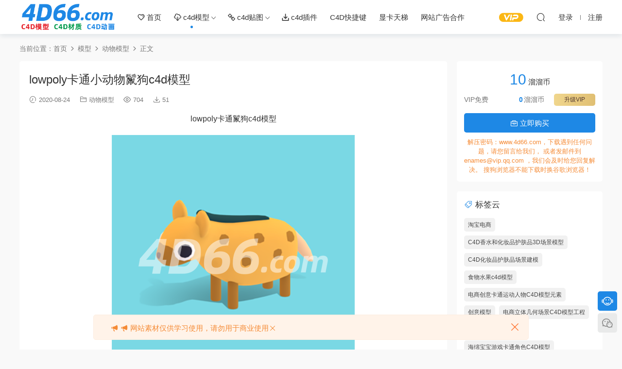

--- FILE ---
content_type: text/html; charset=UTF-8
request_url: https://www.4d66.com/1713.html
body_size: 9746
content:
<!DOCTYPE HTML>
<html lang="zh-CN">
<head>
  <meta charset="UTF-8">
  <meta http-equiv="X-UA-Compatible" content="IE=edge,chrome=1">
  <meta name="viewport" content="width=device-width,minimum-scale=1.0,maximum-scale=1.0,user-scalable=no"/>
  <meta name="apple-mobile-web-app-title" content="C4D模型大全-4D溜溜网免费下载">
  <meta http-equiv="Cache-Control" content="no-siteapp">
    <title>lowpoly卡通小动物鬣狗c4d模型 - C4D模型大全-4D溜溜网免费下载</title>
  <meta name="keywords" content="lowpoly卡通小动物鬣狗c4d模型,Lowpoly低面建模风格,Lowpoly低面模型,Lowpoly模型,低面体lowpoly风格模型,LowPoly模型,lowpoly人物,lowpoly卡通,lowpoly,lowpoly动物模型,lowpoly 3d模型,低面体lowpoly风格模型,low poly 低多边风格c4d模型,low poly 低多边风格模型,lowpoly模型下载,小动物c4d模型">
  <meta name="description" content="lowpoly卡通鬣狗c4d模型">
    <link rel="shortcut icon" href="http://www.4d66.com/wp-content/uploads/2023/09/27121650108.ico">
  <meta name='robots' content='max-image-preview:large' />
<link rel='dns-prefetch' href='//www.4d66.com' />
<style id='classic-theme-styles-inline-css' type='text/css'>
/*! This file is auto-generated */
.wp-block-button__link{color:#fff;background-color:#32373c;border-radius:9999px;box-shadow:none;text-decoration:none;padding:calc(.667em + 2px) calc(1.333em + 2px);font-size:1.125em}.wp-block-file__button{background:#32373c;color:#fff;text-decoration:none}
</style>
<link rel='stylesheet' id='modown-font-css' href='https://www.4d66.com/wp-content/themes/modown/static/css/fonts.css?ver=9.0' type='text/css' media='screen' />
<link rel='stylesheet' id='modown-base-css' href='https://www.4d66.com/wp-content/themes/modown/static/css/base.css?ver=9.0' type='text/css' media='screen' />
<script type='text/javascript' src='https://www.4d66.com/wp-includes/js/jquery/jquery.min.js?ver=3.7.0' id='jquery-core-js'></script>
<script type='text/javascript' src='https://www.4d66.com/wp-includes/js/jquery/jquery-migrate.min.js?ver=3.4.1' id='jquery-migrate-js'></script>
<link rel="https://api.w.org/" href="https://www.4d66.com/wp-json/" /><link rel="alternate" type="application/json" href="https://www.4d66.com/wp-json/wp/v2/posts/1713" /><style id="erphpdown-custom"></style>
    <script>var $ = jQuery;</script>
  <style>
  :root{--theme-color: #1e88e5;--theme-color2: #1e88e5;--theme-radius: 5px;}    .grids .grid .img{height: 285px;}
    .widget-postlist .hasimg li{padding-left: calc(63px + 10px);}
    .widget-postlist .hasimg li .img{width:63px;}
    @media (max-width: 1230px){
      .grids .grid .img{height: 232.5px;}
    }
    @media (max-width: 1024px){
      .grids .grid .img{height: 285px;}
    }
    @media (max-width: 925px){
      .grids .grid .img{height: 232.5px;}
    }
    @media (max-width: 768px){
      .grids .grid .img{height: 285px;}
    }
    @media (max-width: 620px){
      .grids .grid .img{height: 232.5px;}
    }
    @media (max-width: 480px){
      .grids .grid .img{height: 180px;}
    }
        .banner{margin-top: -70px;}
    .banner-slider{padding-top: 90px;}
        .banner-slider:after{content: none;}
    body.home .header{background: transparent;box-shadow: none;webkit-box-shadow:none;}
    body.home .header.scrolled{background: #fff;webkit-box-shadow: 0px 5px 10px 0px rgba(17, 58, 93, 0.1);-ms-box-shadow: 0px 5px 10px 0px rgba(17, 58, 93, 0.1);box-shadow: 0px 5px 10px 0px rgba(17, 58, 93, 0.1);}

    body.home .header:not(.scrolled) .nav-main > li, body.home .header:not(.scrolled) .nav-main > li > a, body.home .header:not(.scrolled) .nav-right > li > a, body.home .header:not(.scrolled) .nav-left > li > a{color:#ffffff;}
    body.home .header:not(.scrolled) .nav-line{background: #ffffff}
    body.home.night .header:not(.scrolled) .nav-main > li, body.home.night .header:not(.scrolled) .nav-main > li > a, body.home.night .header:not(.scrolled) .nav-right > li > a, body.home.night .header:not(.scrolled) .nav-left > li > a{color:#fff;}
    body.home .nav-main li.menu-item-has-children:after{color:#fff;}
    body.home .header.scrolled .nav-main li.menu-item-has-children:after{color:#333;}
    body.home.night .nav-main li.menu-item-has-children:after{color:#fff;}
    body.home.night .header.scrolled .nav-main li.menu-item-has-children:after{color:#bbb;}

    @media (max-width: 925px){
      .banner-slider{padding-top: 85px;}
          }

    @media (max-width: 768px){
      .banner{margin-top: -60px;}
      .banner-slider{padding-top: 70px;}
          }
      .banner:after, body.home .swiper-container-fullwidth .swiper-slide:after{content:"";position:absolute;top:0;bottom:0;left:0;right:0;background:linear-gradient(180deg,rgba(0,0,0,.38) 0,rgba(0,0,0,.38) 3.5%,rgba(0,0,0,.379) 7%,rgba(0,0,0,.377) 10.35%,rgba(0,0,0,.375) 13.85%,rgba(0,0,0,.372) 17.35%,rgba(0,0,0,.369) 20.85%,rgba(0,0,0,.366) 24.35%,rgba(0,0,0,.364) 27.85%,rgba(0,0,0,.361) 31.35%,rgba(0,0,0,.358) 34.85%,rgba(0,0,0,.355) 38.35%,rgba(0,0,0,.353) 41.85%,rgba(0,0,0,.351) 45.35%,rgba(0,0,0,.35) 48.85%,rgba(0,0,0,.353) 52.35%,rgba(0,0,0,.36) 55.85%,rgba(0,0,0,.371) 59.35%,rgba(0,0,0,.385) 62.85%,rgba(0,0,0,.402) 66.35%,rgba(0,0,0,.42) 69.85%,rgba(0,0,0,.44) 73.35%,rgba(0,0,0,.46) 76.85%,rgba(0,0,0,.48) 80.35%,rgba(0,0,0,.498) 83.85%,rgba(0,0,0,.515) 87.35%,rgba(0,0,0,.529) 90.85%,rgba(0,0,0,.54) 94.35%,rgba(0,0,0,.547) 97.85%,rgba(0,0,0,.55));z-index:9}
      .container{max-width:1505px;}
            .slider-left{max-width: 1200px;}
    @media (max-width:1535px){
      .modown-ad .item:nth-child(5){display: none;}
      .slider-right2{width: 285px;}
      .slider-right2 .item2{display: none;}
      .slider-left{max-width: 895px;}
    }

        .erphpdown-box, .erphpdown, .article-content .erphpdown-content-vip{background: transparent !important;border: 2px dashed var(--theme-color);}
    .erphpdown-box .erphpdown-title{display: inline-block;}
  .logo{width:200px;}@media (max-width: 1024px){.logo, .logo a {width: 120px;height: 60px;}}@media (max-width: 768px){}@media (max-width:480px){}</style></head>
<body class="post-template-default single single-post postid-1713 single-format-standard">
<header class="header">
  <div class="container clearfix">
        <div class="logo">      <a style="background-image:url(http://www.4d66.com/wp-content/uploads/2023/09/27121745410.png)" href="https://www.4d66.com" title="C4D模型大全-4D溜溜网免费下载">C4D模型大全-4D溜溜网免费下载</a>
      </div>
    <ul class="nav-main">
      <li id="menu-item-18" class="menu-item menu-item-type-post_type menu-item-object-page menu-item-home menu-item-18"><a href="https://www.4d66.com/"><i class="dripicons dripicons-heart"></i> 首页</a></li>
<li id="menu-item-71" class="menu-item menu-item-type-taxonomy menu-item-object-category current-post-ancestor menu-item-has-children menu-item-71"><a href="https://www.4d66.com/model"><i class="dripicons dripicons-cloud-download"></i> c4d模型</a>
<ul class="sub-menu">
	<li id="menu-item-765" class="menu-item menu-item-type-taxonomy menu-item-object-category menu-item-765"><a href="https://www.4d66.com/model/dianshang">电商模型</a></li>
	<li id="menu-item-766" class="menu-item menu-item-type-taxonomy menu-item-object-category menu-item-766"><a href="https://www.4d66.com/model/zhonghua">中华文化</a></li>
	<li id="menu-item-767" class="menu-item menu-item-type-taxonomy menu-item-object-category menu-item-767"><a href="https://www.4d66.com/model/shiwai">室外模型</a></li>
	<li id="menu-item-768" class="menu-item menu-item-type-taxonomy menu-item-object-category menu-item-768"><a href="https://www.4d66.com/model/shinei">室内模型</a></li>
	<li id="menu-item-769" class="menu-item menu-item-type-taxonomy menu-item-object-category menu-item-769"><a href="https://www.4d66.com/model/jiaju">家具模型</a></li>
	<li id="menu-item-770" class="menu-item menu-item-type-taxonomy menu-item-object-category menu-item-770"><a href="https://www.4d66.com/model/shuma">电器数码</a></li>
	<li id="menu-item-771" class="menu-item menu-item-type-taxonomy menu-item-object-category menu-item-771"><a href="https://www.4d66.com/model/wenhuayongpin">文化用品</a></li>
	<li id="menu-item-772" class="menu-item menu-item-type-taxonomy menu-item-object-category menu-item-772"><a href="https://www.4d66.com/model/shipinyinpin">食品饮品</a></li>
	<li id="menu-item-773" class="menu-item menu-item-type-taxonomy menu-item-object-category menu-item-773"><a href="https://www.4d66.com/model/fushixiemao">服饰鞋帽</a></li>
	<li id="menu-item-774" class="menu-item menu-item-type-taxonomy menu-item-object-category menu-item-774"><a href="https://www.4d66.com/model/chufang">厨房餐厅</a></li>
	<li id="menu-item-775" class="menu-item menu-item-type-taxonomy menu-item-object-category menu-item-775"><a href="https://www.4d66.com/model/jiazhuang">家装饰品</a></li>
	<li id="menu-item-776" class="menu-item menu-item-type-taxonomy menu-item-object-category menu-item-776"><a href="https://www.4d66.com/model/shuiguoshucai">水果蔬菜</a></li>
	<li id="menu-item-777" class="menu-item menu-item-type-taxonomy menu-item-object-category menu-item-777"><a href="https://www.4d66.com/model/dengshi">灯饰模型</a></li>
	<li id="menu-item-778" class="menu-item menu-item-type-taxonomy menu-item-object-category menu-item-778"><a href="https://www.4d66.com/model/zhiwu">植物模型</a></li>
	<li id="menu-item-779" class="menu-item menu-item-type-taxonomy menu-item-object-category menu-item-779"><a href="https://www.4d66.com/model/youxidianying">游戏电影</a></li>
	<li id="menu-item-780" class="menu-item menu-item-type-taxonomy menu-item-object-category menu-item-780"><a href="https://www.4d66.com/model/renwu">人物角色</a></li>
	<li id="menu-item-781" class="menu-item menu-item-type-taxonomy menu-item-object-category current-post-ancestor current-menu-parent current-post-parent menu-item-781"><a href="https://www.4d66.com/model/dongwu">动物模型</a></li>
	<li id="menu-item-782" class="menu-item menu-item-type-taxonomy menu-item-object-category menu-item-782"><a href="https://www.4d66.com/model/jiaotong">交通工具</a></li>
	<li id="menu-item-783" class="menu-item menu-item-type-taxonomy menu-item-object-category menu-item-783"><a href="https://www.4d66.com/model/shebei">设备设施</a></li>
	<li id="menu-item-784" class="menu-item menu-item-type-taxonomy menu-item-object-category menu-item-784"><a href="https://www.4d66.com/model/kehuan">科幻模型</a></li>
	<li id="menu-item-785" class="menu-item menu-item-type-taxonomy menu-item-object-category menu-item-785"><a href="https://www.4d66.com/model/junshi">军事武器</a></li>
	<li id="menu-item-786" class="menu-item menu-item-type-taxonomy menu-item-object-category menu-item-786"><a href="https://www.4d66.com/model/jieri">节日模型</a></li>
	<li id="menu-item-3234" class="menu-item menu-item-type-taxonomy menu-item-object-category menu-item-3234"><a href="https://www.4d66.com/model/jinrong">金融模型</a></li>
	<li id="menu-item-1165" class="menu-item menu-item-type-taxonomy menu-item-object-category menu-item-1165"><a href="https://www.4d66.com/model/yiliao">医学模型</a></li>
	<li id="menu-item-1330" class="menu-item menu-item-type-taxonomy menu-item-object-category menu-item-1330"><a href="https://www.4d66.com/model/chengshi-model">城市模型</a></li>
	<li id="menu-item-2278" class="menu-item menu-item-type-taxonomy menu-item-object-category menu-item-2278"><a href="https://www.4d66.com/model/ertongwanju">儿童玩具</a></li>
	<li id="menu-item-3321" class="menu-item menu-item-type-taxonomy menu-item-object-category menu-item-3321"><a href="https://www.4d66.com/model/yinyue">音乐模型</a></li>
</ul>
</li>
<li id="menu-item-799" class="menu-item menu-item-type-taxonomy menu-item-object-category menu-item-has-children menu-item-799"><a href="https://www.4d66.com/texture"><i class="dripicons dripicons-link"></i> c4d贴图</a>
<ul class="sub-menu">
	<li id="menu-item-800" class="menu-item menu-item-type-taxonomy menu-item-object-category menu-item-800"><a href="https://www.4d66.com/texture/bricks">砖块</a></li>
	<li id="menu-item-801" class="menu-item menu-item-type-taxonomy menu-item-object-category menu-item-801"><a href="https://www.4d66.com/texture/bishua">笔刷</a></li>
	<li id="menu-item-802" class="menu-item menu-item-type-taxonomy menu-item-object-category menu-item-802"><a href="https://www.4d66.com/texture/ditan">地毯</a></li>
	<li id="menu-item-803" class="menu-item menu-item-type-taxonomy menu-item-object-category menu-item-803"><a href="https://www.4d66.com/texture/chengshi">城市</a></li>
	<li id="menu-item-804" class="menu-item menu-item-type-taxonomy menu-item-object-category menu-item-804"><a href="https://www.4d66.com/texture/concrete">混凝土</a></li>
	<li id="menu-item-805" class="menu-item menu-item-type-taxonomy menu-item-object-category menu-item-805"><a href="https://www.4d66.com/texture/shuye">树叶</a></li>
	<li id="menu-item-806" class="menu-item menu-item-type-taxonomy menu-item-object-category menu-item-806"><a href="https://www.4d66.com/texture/buliao">布料</a></li>
	<li id="menu-item-807" class="menu-item menu-item-type-taxonomy menu-item-object-category menu-item-807"><a href="https://www.4d66.com/texture/shiwu">食物</a></li>
	<li id="menu-item-808" class="menu-item menu-item-type-taxonomy menu-item-object-category menu-item-808"><a href="https://www.4d66.com/texture/dimian">地面</a></li>
	<li id="menu-item-809" class="menu-item menu-item-type-taxonomy menu-item-object-category menu-item-809"><a href="https://www.4d66.com/texture/wugou">污垢</a></li>
	<li id="menu-item-810" class="menu-item menu-item-type-taxonomy menu-item-object-category menu-item-810"><a href="https://www.4d66.com/texture/bing">冰</a></li>
	<li id="menu-item-811" class="menu-item menu-item-type-taxonomy menu-item-object-category menu-item-811"><a href="https://www.4d66.com/texture/renzao">人造</a></li>
	<li id="menu-item-812" class="menu-item menu-item-type-taxonomy menu-item-object-category menu-item-812"><a href="https://www.4d66.com/texture/dalishi">大理石</a></li>
	<li id="menu-item-813" class="menu-item menu-item-type-taxonomy menu-item-object-category menu-item-813"><a href="https://www.4d66.com/texture/jinshu">金属</a></li>
	<li id="menu-item-814" class="menu-item menu-item-type-taxonomy menu-item-object-category menu-item-814"><a href="https://www.4d66.com/texture/ziran">自然</a></li>
	<li id="menu-item-815" class="menu-item menu-item-type-taxonomy menu-item-object-category menu-item-815"><a href="https://www.4d66.com/texture/shigao">石膏</a></li>
	<li id="menu-item-816" class="menu-item menu-item-type-taxonomy menu-item-object-category menu-item-816"><a href="https://www.4d66.com/texture/yanshi">岩石</a></li>
	<li id="menu-item-817" class="menu-item menu-item-type-taxonomy menu-item-object-category menu-item-817"><a href="https://www.4d66.com/texture/shengxiu">生锈</a></li>
	<li id="menu-item-818" class="menu-item menu-item-type-taxonomy menu-item-object-category menu-item-818"><a href="https://www.4d66.com/texture/hdr">HDR贴图</a></li>
	<li id="menu-item-819" class="menu-item menu-item-type-taxonomy menu-item-object-category menu-item-819"><a href="https://www.4d66.com/texture/shitou">石头</a></li>
	<li id="menu-item-820" class="menu-item menu-item-type-taxonomy menu-item-object-category menu-item-820"><a href="https://www.4d66.com/texture/jiedao">街道</a></li>
	<li id="menu-item-821" class="menu-item menu-item-type-taxonomy menu-item-object-category menu-item-821"><a href="https://www.4d66.com/texture/huahen">划痕污渍</a></li>
	<li id="menu-item-822" class="menu-item menu-item-type-taxonomy menu-item-object-category menu-item-822"><a href="https://www.4d66.com/texture/taoci">瓷砖</a></li>
	<li id="menu-item-823" class="menu-item menu-item-type-taxonomy menu-item-object-category menu-item-823"><a href="https://www.4d66.com/texture/muwen">木纹</a></li>
	<li id="menu-item-917" class="menu-item menu-item-type-taxonomy menu-item-object-category menu-item-917"><a href="https://www.4d66.com/texture/dengguang">灯光</a></li>
</ul>
</li>
<li id="menu-item-831" class="menu-item menu-item-type-taxonomy menu-item-object-category menu-item-831"><a href="https://www.4d66.com/plugins"><i class="dripicons dripicons-download"></i> c4d插件</a></li>
<li id="menu-item-4232" class="menu-item menu-item-type-custom menu-item-object-custom menu-item-4232"><a href="https://www.4d66.com/kuaijiejian">C4D快捷键</a></li>
<li id="menu-item-4233" class="menu-item menu-item-type-custom menu-item-object-custom menu-item-4233"><a href="https://www.mydrivers.com/zhuanti/tianti/gpu/">显卡天梯</a></li>
<li id="menu-item-4234" class="menu-item menu-item-type-custom menu-item-object-custom menu-item-4234"><a href="https://www.4d66.com/ads">网站广告合作</a></li>
    </ul>
        <ul class="nav-right">
            <li class="nav-vip">
        <a href="https://www.4d66.com/vip"><i class="icon icon-vip-s"></i></a>
      </li>
                                    <li class="nav-search">
        <a href="javascript:;" class="search-loader" title="搜索"><i class="icon icon-search"></i></a>
      </li>
                    <li class="nav-login no"><a href="https://www.4d66.com/login?redirect_to=https://www.4d66.com/1713.html" class="signin-loader" rel="nofollow"><i class="icon icon-user"></i><span>登录</span></a><b class="nav-line"></b><a href="https://www.4d66.com/login?action=register&redirect_to=https://www.4d66.com/1713.html" class="signup-loader" rel="nofollow"><span>注册</span></a></li>
                    <li class="nav-button"><a href="javascript:;" class="nav-loader"><i class="icon icon-menu"></i></a></li>
          </ul>
  </div>
</header>
<div class="search-wrap">
  <div class="container search-wrap-container">
    <form action="https://www.4d66.com/" class="search-form" method="get">
            <input autocomplete="off" class="search-input" name="s" placeholder="输入关键字回车" type="text">
      <button class="search-btn" type="submit"><i class="icon icon-search"></i>搜索</button>
      <i class="icon icon-close"></i>
      <input type="hidden" name="cat" class="search-cat-val">
          </form>
  </div>
</div><div class="main">
		<div class="container clearfix">
				<div class="breadcrumbs">当前位置：<span><a href="https://www.4d66.com/" itemprop="url"><span itemprop="title">首页</span></a></span> <span class="sep"><i class="dripicons dripicons-chevron-right"></i></span> <span><a href="https://www.4d66.com/model" itemprop="url"><span itemprop="title">模型</span></a></span> <span class="sep"><i class="dripicons dripicons-chevron-right"></i></span> <span><a href="https://www.4d66.com/model/dongwu" itemprop="url"><span itemprop="title">动物模型</span></a></span> <span class="sep"><i class="dripicons dripicons-chevron-right"></i></span> <span class="current">正文</span></div>						<div class="content-wrap">
	    	<div class="content">
	    			    			    			    			    		<article class="single-content">
		    		<div class="article-header">	<h1 class="article-title">lowpoly卡通小动物鬣狗c4d模型</h1>
	<div class="article-meta">
				<span class="item"><i class="icon icon-time"></i> 2020-08-24</span>		<span class="item item-cats"><i class="icon icon-cat"></i> <a href="https://www.4d66.com/model/dongwu">动物模型</a></span>		<span class="item"><i class="icon icon-eye"></i> 704</span>		<span class="item"><i class="icon icon-download"></i> 51</span>					</div>
</div>		    		<div class="article-content clearfix">
		    					    					    					    					    						    						    						    						    			<p style="text-align: center;">lowpoly卡通鬣狗c4d模型</p>
<p><img decoding="async" class="aligncenter" src="/pic/01model/202008-2/05/27.png" alt="小动物c4d模型" /></p>
			    						    						    					    		<div class="erphpdown-box"><span class="erphpdown-title">资源下载</span><div class="erphpdown-con clearfix"><div class="erphpdown-price">下载价格<span>10</span> 溜溜币</div><div class="erphpdown-cart"><div class="vip">VIP免费</div><a href="javascript:;" class="down signin-loader">立即购买</a></div></div><div class="tips2">解压密码：www.4d66.com，下载遇到任何问题，请您留言给我们，
或者发邮件到enames@vip.qq.com ，我们会及时给您回复解决。
搜狗浏览器不能下载时换谷歌浏览器！</div></div>			    					    				    					            </div>
		    			<div class="article-act">
						<a href="javascript:;" class="article-collect signin-loader" title="收藏"><i class="icon icon-star"></i> <span>0</span></a>
							<a href="javascript:;" class="article-zan" data-id="1713"><i class="icon icon-zan"></i> <span>0</span></a>
		</div>
		            <div class="article-tags"><a href="https://www.4d66.com/tag/%e5%b0%8f%e5%8a%a8%e7%89%a9%e6%a8%a1%e5%9e%8b" rel="tag">小动物模型</a></div>					<div class="article-shares"><a href="javascript:;" data-url="https://www.4d66.com/1713.html" class="share-weixin"><i class="icon icon-weixin"></i></a><a data-share="qzone" class="share-qzone" data-url="https://www.4d66.com/1713.html"><i class="icon icon-qzone"></i></a><a data-share="weibo" class="share-tsina" data-url="https://www.4d66.com/1713.html"><i class="icon icon-weibo"></i></a><a data-share="qq" class="share-sqq" data-url="https://www.4d66.com/1713.html"><i class="icon icon-qq"></i></a><a data-share="douban" class="share-douban" data-url="https://www.4d66.com/1713.html"><i class="icon icon-douban"></i></a></div>	            </article>
	            	            	            <nav class="article-nav">
	                <span class="article-nav-prev">上一篇<br><a href="https://www.4d66.com/1712.html" rel="prev">lowpoly卡通小动物羚羊c4d模型</a></span>
	                <span class="article-nav-next">下一篇<br><a href="https://www.4d66.com/1716.html" rel="next">电商设计装饰元素c4d模型OC渲染01</a></span>
	            </nav>
	            	            <div class="modown-ad" ><p align="left"><b>版权声明：</b></p><br>
<p align="left">1.4D溜溜模型网分享的资源来自互联网，版权属于原作者，如有侵权请邮件（enames@vip.qq.com）进行删除。</p><br>
<p align="left">2.本站提供的C4D模型、C4D动画工程、C4D材质、C4D教程等下载资源，不含技术服务。</p><br>
<p align="left">3.如您持有优质资源，可以联系我们申请成为作者，可做免费分享或者资源出售。</p><br>
<p align="left">4.本站分享的所有资源仅供学习和研究测试之用，请勿商用，请在下载后24小时内删除。</p><br>
<p align="left">5.添加站长微信：id530000（备注4d66），可获得c4d模型素材。</p><br></div>	            <div class="single-related"><h3 class="related-title"><i class="icon icon-related"></i> 猜你喜欢</h3><div class="grids relateds clearfix"><div class="post grid"  data-id="3779">
    <div class="img">
        <a href="https://www.4d66.com/3779.html" title="多边形鹿c4d模型" target="_blank" rel="bookmark">
        <img src="https://www.4d66.com/wp-content/themes/modown/static/img/thumbnail.png" data-src="http://www.4d66.com/pic/01model/2000000021/21/04.jpg" class="thumb" alt="多边形鹿c4d模型">
                </a>
            </div>

    <div class="cat"><a href="https://www.4d66.com/model/dongwu">动物模型</a></div>
    
    <h3 itemprop="name headline"><a itemprop="url" rel="bookmark" href="https://www.4d66.com/3779.html" title="多边形鹿c4d模型" target="_blank">多边形鹿c4d模型</a></h3>

        <div class="excerpt">多边形鹿c4d模型
</div>
    <div class="grid-meta">
        <span class="time"><i class="icon icon-time"></i> 2021-05-03</span><span class="views"><i class="icon icon-eye"></i> 1.18k</span><span class="downs"><i class="icon icon-download"></i> 45</span>    </div>

    
        </div><div class="post grid"  data-id="3761">
    <div class="img">
        <a href="https://www.4d66.com/3761.html" title="卡通c4d模型" target="_blank" rel="bookmark">
        <img src="https://www.4d66.com/wp-content/themes/modown/static/img/thumbnail.png" data-src="http://www.4d66.com/pic/01model/2000000021/20/06.jpg" class="thumb" alt="卡通c4d模型">
                </a>
            </div>

    <div class="cat"><a href="https://www.4d66.com/model/dongwu">动物模型</a></div>
    
    <h3 itemprop="name headline"><a itemprop="url" rel="bookmark" href="https://www.4d66.com/3761.html" title="卡通c4d模型" target="_blank">卡通c4d模型</a></h3>

        <div class="excerpt">卡通c4d模型
</div>
    <div class="grid-meta">
        <span class="time"><i class="icon icon-time"></i> 2021-05-02</span><span class="views"><i class="icon icon-eye"></i> 1.33k</span><span class="downs"><i class="icon icon-download"></i> 63</span>    </div>

    
        </div><div class="post grid"  data-id="3759">
    <div class="img">
        <a href="https://www.4d66.com/3759.html" title="卡通兔子c4d模型" target="_blank" rel="bookmark">
        <img src="https://www.4d66.com/wp-content/themes/modown/static/img/thumbnail.png" data-src="http://www.4d66.com/pic/01model/2000000021/20/04.jpg" class="thumb" alt="卡通兔子c4d模型">
                </a>
            </div>

    <div class="cat"><a href="https://www.4d66.com/model/dongwu">动物模型</a></div>
    
    <h3 itemprop="name headline"><a itemprop="url" rel="bookmark" href="https://www.4d66.com/3759.html" title="卡通兔子c4d模型" target="_blank">卡通兔子c4d模型</a></h3>

        <div class="excerpt">卡通兔子c4d模型
</div>
    <div class="grid-meta">
        <span class="time"><i class="icon icon-time"></i> 2021-05-02</span><span class="views"><i class="icon icon-eye"></i> 1.33k</span><span class="downs"><i class="icon icon-download"></i> 61</span>    </div>

    
        </div><div class="post grid"  data-id="3437">
    <div class="img">
        <a href="https://www.4d66.com/3437.html" title="卡通松鼠C4D模型（不含贴图）" target="_blank" rel="bookmark">
        <img src="https://www.4d66.com/wp-content/themes/modown/static/img/thumbnail.png" data-src="http://www.4d66.com/pic/01model/2000000021/14/11.jpg" class="thumb" alt="卡通松鼠C4D模型（不含贴图）">
                </a>
            </div>

    <div class="cat"><a href="https://www.4d66.com/model/dongwu">动物模型</a></div>
    
    <h3 itemprop="name headline"><a itemprop="url" rel="bookmark" href="https://www.4d66.com/3437.html" title="卡通松鼠C4D模型（不含贴图）" target="_blank">卡通松鼠C4D模型（不含贴图）</a></h3>

        <div class="excerpt">卡通松鼠C4D模型（不含贴图）
</div>
    <div class="grid-meta">
        <span class="time"><i class="icon icon-time"></i> 2021-04-24</span><span class="views"><i class="icon icon-eye"></i> 1.13k</span><span class="downs"><i class="icon icon-download"></i> 108</span>    </div>

    
        </div><div class="post grid"  data-id="3438">
    <div class="img">
        <a href="https://www.4d66.com/3438.html" title="卡通松鼠C4D模型（不含贴图）" target="_blank" rel="bookmark">
        <img src="https://www.4d66.com/wp-content/themes/modown/static/img/thumbnail.png" data-src="http://www.4d66.com/pic/01model/2000000021/14/12.jpg" class="thumb" alt="卡通松鼠C4D模型（不含贴图）">
                </a>
            </div>

    <div class="cat"><a href="https://www.4d66.com/model/dongwu">动物模型</a></div>
    
    <h3 itemprop="name headline"><a itemprop="url" rel="bookmark" href="https://www.4d66.com/3438.html" title="卡通松鼠C4D模型（不含贴图）" target="_blank">卡通松鼠C4D模型（不含贴图）</a></h3>

        <div class="excerpt">卡通松鼠C4D模型（不含贴图）
</div>
    <div class="grid-meta">
        <span class="time"><i class="icon icon-time"></i> 2021-04-24</span><span class="views"><i class="icon icon-eye"></i> 1.1k</span><span class="downs"><i class="icon icon-download"></i> 106</span>    </div>

    
        </div><div class="post grid"  data-id="3435">
    <div class="img">
        <a href="https://www.4d66.com/3435.html" title="卡拉卡拉动漫卡通角色C4D模型（不含贴图）" target="_blank" rel="bookmark">
        <img src="https://www.4d66.com/wp-content/themes/modown/static/img/thumbnail.png" data-src="http://www.4d66.com/pic/01model/2000000021/14/09.jpg" class="thumb" alt="卡拉卡拉动漫卡通角色C4D模型（不含贴图）">
                </a>
            </div>

    <div class="cat"><a href="https://www.4d66.com/model/dongwu">动物模型</a></div>
    
    <h3 itemprop="name headline"><a itemprop="url" rel="bookmark" href="https://www.4d66.com/3435.html" title="卡拉卡拉动漫卡通角色C4D模型（不含贴图）" target="_blank">卡拉卡拉动漫卡通角色C4D模型（不含贴图）</a></h3>

        <div class="excerpt">卡拉卡拉动漫卡通角色C4D模型（不含贴图）
</div>
    <div class="grid-meta">
        <span class="time"><i class="icon icon-time"></i> 2021-04-24</span><span class="views"><i class="icon icon-eye"></i> 1.13k</span><span class="downs"><i class="icon icon-download"></i> 104</span>    </div>

    
        </div><div class="post grid"  data-id="3436">
    <div class="img">
        <a href="https://www.4d66.com/3436.html" title="胖娃娃C4D模型（不含贴图）" target="_blank" rel="bookmark">
        <img src="https://www.4d66.com/wp-content/themes/modown/static/img/thumbnail.png" data-src="http://www.4d66.com/pic/01model/2000000021/14/10.jpg" class="thumb" alt="胖娃娃C4D模型（不含贴图）">
                </a>
            </div>

    <div class="cat"><a href="https://www.4d66.com/model/dongwu">动物模型</a></div>
    
    <h3 itemprop="name headline"><a itemprop="url" rel="bookmark" href="https://www.4d66.com/3436.html" title="胖娃娃C4D模型（不含贴图）" target="_blank">胖娃娃C4D模型（不含贴图）</a></h3>

        <div class="excerpt">胖娃娃C4D模型（不含贴图）
</div>
    <div class="grid-meta">
        <span class="time"><i class="icon icon-time"></i> 2021-04-24</span><span class="views"><i class="icon icon-eye"></i> 1.17k</span><span class="downs"><i class="icon icon-download"></i> 107</span>    </div>

    
        </div><div class="post grid"  data-id="3433">
    <div class="img">
        <a href="https://www.4d66.com/3433.html" title="妙蛙草C4D模型（不含贴图）" target="_blank" rel="bookmark">
        <img src="https://www.4d66.com/wp-content/themes/modown/static/img/thumbnail.png" data-src="http://www.4d66.com/pic/01model/2000000021/14/07.jpg" class="thumb" alt="妙蛙草C4D模型（不含贴图）">
                </a>
            </div>

    <div class="cat"><a href="https://www.4d66.com/model/dongwu">动物模型</a></div>
    
    <h3 itemprop="name headline"><a itemprop="url" rel="bookmark" href="https://www.4d66.com/3433.html" title="妙蛙草C4D模型（不含贴图）" target="_blank">妙蛙草C4D模型（不含贴图）</a></h3>

        <div class="excerpt">妙蛙草C4D模型（不含贴图）
</div>
    <div class="grid-meta">
        <span class="time"><i class="icon icon-time"></i> 2021-04-24</span><span class="views"><i class="icon icon-eye"></i> 1.16k</span><span class="downs"><i class="icon icon-download"></i> 101</span>    </div>

    
        </div><div class="post grid"  data-id="3434">
    <div class="img">
        <a href="https://www.4d66.com/3434.html" title="口袋恐龙C4D模型（不含贴图）" target="_blank" rel="bookmark">
        <img src="https://www.4d66.com/wp-content/themes/modown/static/img/thumbnail.png" data-src="http://www.4d66.com/pic/01model/2000000021/14/08.jpg" class="thumb" alt="口袋恐龙C4D模型（不含贴图）">
                </a>
            </div>

    <div class="cat"><a href="https://www.4d66.com/model/dongwu">动物模型</a></div>
    
    <h3 itemprop="name headline"><a itemprop="url" rel="bookmark" href="https://www.4d66.com/3434.html" title="口袋恐龙C4D模型（不含贴图）" target="_blank">口袋恐龙C4D模型（不含贴图）</a></h3>

        <div class="excerpt">口袋恐龙C4D模型（不含贴图）
</div>
    <div class="grid-meta">
        <span class="time"><i class="icon icon-time"></i> 2021-04-24</span><span class="views"><i class="icon icon-eye"></i> 1.18k</span><span class="downs"><i class="icon icon-download"></i> 104</span>    </div>

    
        </div></div><script>var relateImgWidth = jQuery(".single-related .grids .grid .img").width();jQuery(".single-related .grids .grid .img").height(relateImgWidth*1);</script></div>	            	            	    	</div>
	    </div>
		<aside class="sidebar">
	<div class="theiaStickySidebar">
	<div class="widget widget-erphpdown"><div class="item price"><span>10</span> 溜溜币</div><div class="item vip vip-text"><div class="vit"><span class="tit">VIP免费</span><a href="https://www.4d66.com/user?pd=vip" target="_blank" class="erphpdown-vip-btn erphpdown-vip-loader">升级VIP</a><span class="pri"><b>0</b>溜溜币</span></div></div><a href="javascript:;" class="down signin-loader"><i class="icon icon-work"></i> 立即购买</a><div class="tips">解压密码：www.4d66.com，下载遇到任何问题，请您留言给我们，
或者发邮件到enames@vip.qq.com ，我们会及时给您回复解决。
搜狗浏览器不能下载时换谷歌浏览器！</div></div>
	<div class="widget widget-tags"><h3><i class="icon icon-tag"></i> 标签云</h3><div class="items"><a href="https://www.4d66.com/tag/%e6%b7%98%e5%ae%9d%e7%94%b5%e5%95%86">淘宝电商</a><a href="https://www.4d66.com/tag/c4d%e9%a6%99%e6%b0%b4%e5%92%8c%e5%8c%96%e5%a6%86%e5%93%81%e6%8a%a4%e8%82%a4%e5%93%813d%e5%9c%ba%e6%99%af%e6%a8%a1%e5%9e%8b">C4D香水和化妆品护肤品3D场景模型</a><a href="https://www.4d66.com/tag/c4d%e5%8c%96%e5%a6%86%e5%93%81%e6%8a%a4%e8%82%a4%e5%93%81%e5%9c%ba%e6%99%af%e5%bb%ba%e6%a8%a1">C4D化妆品护肤品场景建模</a><a href="https://www.4d66.com/tag/%e9%a3%9f%e7%89%a9%e6%b0%b4%e6%9e%9cc4d%e6%a8%a1%e5%9e%8b">食物水果c4d模型</a><a href="https://www.4d66.com/tag/%e7%94%b5%e5%95%86%e5%88%9b%e6%84%8f%e5%8d%a1%e9%80%9a%e8%bf%90%e5%8a%a8%e4%ba%ba%e7%89%a9c4d%e6%a8%a1%e5%9e%8b%e5%85%83%e7%b4%a0">电商创意卡通运动人物C4D模型元素</a><a href="https://www.4d66.com/tag/%e5%88%9b%e6%84%8f%e6%a8%a1%e5%9e%8b">创意模型</a><a href="https://www.4d66.com/tag/%e7%94%b5%e5%95%86%e7%ab%8b%e4%bd%93%e5%87%a0%e4%bd%95%e5%9c%ba%e6%99%afc4d%e6%a8%a1%e5%9e%8b%e5%b7%a5%e7%a8%8b">电商立体几何场景C4D模型工程</a><a href="https://www.4d66.com/tag/c4d%e7%94%b5%e5%95%86%e6%a8%a1%e5%9e%8b">c4d电商模型</a><a href="https://www.4d66.com/tag/%e6%b5%b7%e7%bb%b5%e5%ae%9d%e5%ae%9d%e6%b8%b8%e6%88%8f%e5%8d%a1%e9%80%9a%e8%a7%92%e8%89%b2c4d%e6%a8%a1%e5%9e%8b">海绵宝宝游戏卡通角色C4D模型</a><a href="https://www.4d66.com/tag/%e5%84%bf%e7%ab%a5%e7%8e%a9%e5%85%b7%e6%a8%a1%e5%9e%8b">儿童玩具模型</a><a href="https://www.4d66.com/tag/lowpoly%e9%a3%8e%e6%a0%bc%e4%bd%8e%e5%a4%9a%e8%be%b9%e5%bd%a2%e4%ba%ba%e7%89%a9c4d%e6%a8%a1%e5%9e%8b">lowpoly风格低多边形人物c4d模型</a><a href="https://www.4d66.com/tag/%e5%b7%a5%e4%b8%9a%e9%a3%8e%e5%90%8a%e7%81%af%e7%81%af%e5%85%b7c4d%e6%a8%a1%e5%9e%8b">工业风吊灯灯具c4d模型</a><a href="https://www.4d66.com/tag/c4d%e5%8c%96%e5%a6%86%e5%93%81%e6%8a%a4%e8%82%a4%e5%93%81%e4%ba%a7%e5%93%81%e6%b8%b2%e6%9f%93%e5%9c%ba%e6%99%af%e6%a8%a1%e5%9e%8b">C4D化妆品护肤品产品渲染场景模型</a><a href="https://www.4d66.com/tag/%e7%94%b5%e5%95%86c4d%e6%a8%a1%e5%9e%8b">电商c4d模型</a><a href="https://www.4d66.com/tag/%e9%93%b2%e8%bd%a6%e6%8c%96%e6%8e%98%e6%9c%ba%e6%96%bd%e5%b7%a5%e8%ae%be%e5%a4%87c4d%e6%a8%a1%e5%9e%8b">铲车挖掘机施工设备C4D模型</a><a href="https://www.4d66.com/tag/%e9%9b%95%e5%a1%91%e8%a3%85%e9%a5%b0">雕塑装饰</a><a href="https://www.4d66.com/tag/c4d%e7%ae%80%e7%ba%a6%e5%a4%a7%e6%b0%94%e5%9c%ba%e6%99%af%e6%a8%a1%e5%9e%8b">C4D简约大气场景模型</a><a href="https://www.4d66.com/tag/c4d%e5%a4%8d%e5%8f%a4%e6%a8%a1%e5%9e%8b">c4d复古模型</a><a href="https://www.4d66.com/tag/%e8%80%81%e5%bc%8f%e5%a4%8d%e5%8f%a4%e7%89%a9%e5%93%81c4d%e6%a8%a1%e5%9e%8b%e7%b4%a0%e6%9d%90">老式复古物品C4D模型素材</a><a href="https://www.4d66.com/tag/c4d%e5%b7%a5%e4%b8%9a%e9%a3%8e">C4D工业风</a><a href="https://www.4d66.com/tag/%e5%8c%bb%e5%ad%a6">医学</a><a href="https://www.4d66.com/tag/c4d%e5%8c%96%e5%a6%86%e5%93%81%e6%a8%a1%e5%9e%8b">C4D化妆品模型</a><a href="https://www.4d66.com/tag/c4d%e6%a8%a1%e5%9e%8b">c4d模型</a><a href="https://www.4d66.com/tag/c4d%e7%94%b5%e5%95%86%e5%9c%ba%e6%99%af%e6%a8%a1%e5%9e%8b">C4D电商场景模型</a><a href="https://www.4d66.com/tag/%e8%80%81%e5%8f%a4%e8%91%a3%e8%80%81%e7%89%a9%e4%bb%b6%e5%ae%b6%e5%b1%85%e9%a5%b0%e5%93%81%e5%b0%8f%e7%89%a9%e4%bb%b6c4d%e6%a8%a1%e5%9e%8b">老古董老物件家居饰品小物件c4d模型</a><a href="https://www.4d66.com/tag/c4d%e6%ba%9c%e6%ba%9c%e7%bd%91">c4d溜溜网</a><a href="https://www.4d66.com/tag/c4d%e5%8d%a1%e9%80%9a%e6%b1%bd%e8%bd%a6">C4D卡通汽车</a><a href="https://www.4d66.com/tag/%e7%94%b5%e5%95%86%e8%ae%be%e8%ae%a1%e8%a3%85%e9%a5%b0%e5%85%83%e7%b4%a0c4d%e6%a8%a1%e5%9e%8b">电商设计装饰元素C4D模型</a><a href="https://www.4d66.com/tag/%e6%a0%91%e6%a3%ae%e6%9e%97%e5%9c%b0%e9%9d%a2%e8%90%bd%e5%8f%b6%e8%b4%b4%e5%9b%be">树森林地面落叶贴图</a><a href="https://www.4d66.com/tag/%e6%a9%b1%e7%aa%97%e7%be%8e%e9%99%88">橱窗美陈</a></div></div>	</div>	    
</aside>	</div>
</div>
<footer class="footer">
	<div class="container">
	    		<div class="footer-widgets">
	    	<div class="footer-widget widget-bottom"><h3>帮助中心</h3><div class="footer-widget-content"><ul>
  <li><a href="http://www.4d66.com/about">关于我们</a></li>
  <li><a href="http://www.4d66.com/rules">用户守则</a></li>
  <li><a href="http://www.4d66.com/disclaimer">免责申明</a></li>
  <li><a href="http://www.4d66.com/contact">联系我们</a></li>
  <li><a href="http://www.4d66.com/ads">广告合作</a></li>
</ul></div></div><div class="footer-widget widget-bottom"><h3>工具分享</h3><div class="footer-widget-content"><ul>
  <li><a href="http://www.4d66.com/plugins">插件下载</a></li>
  <li><a href="http://www.4d66.com/kuaijiejian">C4D快捷键</a></li>
  <li><a href="http://www.mydrivers.com/zhuanti/tianti/gpu/">显卡天梯</a></li>
  <li><a href="http://www.4d66.com/guanjianci">热门搜索</a></li>
</ul></div></div><div class="footer-widget widget-bottom"><h3>账号与支付</h3><div class="footer-widget-content"><ul>
  <li><a href="#">充值与购买</a></li>
  <li><a href="#">关于vip</a></li>
  <li><a href="#">忘记密码</a></li>
  <li><a href="#">用户中心</a></li>
</ul></div></div><div class="footer-widget widget-bottom"><h3>服务与支持</h3><div class="footer-widget-content"><ul>
<li><a href="http://wpa.qq.com/msgrd?v=3&uin=6917610&site=qq&menu=yes" target="_blank" rel="nofollow">联系客服</a> (说明需求，勿问在否) </li>
  <li><a href="http://wpa.qq.com/msgrd?v=3&uin=6917610&site=qq&menu=yes">课程合作</a></li>
</ul></div></div><div class="footer-widget widget-tags"><h3><i class="icon icon-tag"></i> 热门标签</h3><div class="items"><a href="https://www.4d66.com/tag/c4d%e7%94%b5%e5%95%86%e5%9c%ba%e6%99%af">C4D电商场景</a><a href="https://www.4d66.com/tag/c4d%e8%88%9e%e5%8f%b0%e8%83%8c%e6%99%af%e7%94%b5%e5%95%86%e5%9c%ba%e6%99%af">C4D舞台背景电商场景</a><a href="https://www.4d66.com/tag/%e7%94%b5%e5%95%86%e5%9c%ba%e6%99%af">电商场景</a><a href="https://www.4d66.com/tag/%e6%b7%98%e5%ae%9d%e7%94%b5%e5%95%86">淘宝电商</a><a href="https://www.4d66.com/tag/c4d%e9%a6%99%e6%b0%b4%e5%92%8c%e5%8c%96%e5%a6%86%e5%93%81%e6%8a%a4%e8%82%a4%e5%93%813d%e5%9c%ba%e6%99%af%e6%a8%a1%e5%9e%8b">C4D香水和化妆品护肤品3D场景模型</a><a href="https://www.4d66.com/tag/c4d%e5%8c%96%e5%a6%86%e5%93%81%e6%8a%a4%e8%82%a4%e5%93%81%e5%9c%ba%e6%99%af%e5%bb%ba%e6%a8%a1">C4D化妆品护肤品场景建模</a><a href="https://www.4d66.com/tag/%e9%a3%9f%e7%89%a9%e6%b0%b4%e6%9e%9cc4d%e6%a8%a1%e5%9e%8b">食物水果c4d模型</a><a href="https://www.4d66.com/tag/%e7%94%b5%e5%95%86%e5%88%9b%e6%84%8f%e5%8d%a1%e9%80%9a%e8%bf%90%e5%8a%a8%e4%ba%ba%e7%89%a9c4d%e6%a8%a1%e5%9e%8b%e5%85%83%e7%b4%a0">电商创意卡通运动人物C4D模型元素</a><a href="https://www.4d66.com/tag/%e5%88%9b%e6%84%8f%e6%a8%a1%e5%9e%8b">创意模型</a></div></div>	    </div>
	    	    	    <div class="copyright"><p>下载说明：@C4D溜溜模型网 整理作品，本站所涉及提供的C4D素材大多来自设计师授权发布素材、设计公司免费素材、互联网免费共享资源精选以及部分原创作品，分享给C4D爱好者交流学习使用<br />
请勿进行商业用途。如果本站提供的C4D素材有任何侵权行为，请告知我们（QQ:154498894，email：enames@vip.qq.com）将立即删除<a href="/sitemap.xml" target="_blank">sitemap</a><br />
版权所有: <a href="http://www.4d66.com">4D溜溜模型网</a> 未经许可禁止复制镜像 <a href="https://beian.miit.gov.cn" target="_blank">桂ICP备2021006213号-24</a><a href="https://beian.mps.gov.cn/#/query/webSearch?code=45010802000860" rel="noreferrer" target="_blank">桂公网安备45010802000860号</a></p>
</div>
	</div>
</footer>

<div class="rollbar">
	<ul>
		<li class="qq-li"><a href="http://wpa.qq.com/msgrd?v=3&uin=154498894&site=qq&menu=yes" target="_blank" rel="nofollow"><i class="icon icon-guru2"></i></a><h6>在线客服<i></i></h6></li>		<li class="wx-li"><a href="javascript:;" class="kefu_weixin"><i class="icon icon-weixin"></i><img src="http://www.4d66.com/wp-content/uploads/2025/06/18105313176.jpg"></a></li>												<li class="totop-li"><a href="javascript:;" class="totop"><i class="icon icon-arrow-up"></i></a><h6>返回顶部<i></i></h6></li>    
	</ul>
</div>


<div class="sitetips sitetips-default">
	<i class="icon icon-horn"></i> <i class="icon icon-horn"></i> 网站素材仅供学习使用，请勿用于商业使用<i class="icon icon-close"></i><a href="javascript:;" class="close"><i class="icon icon-close"></i></a>
</div>


<div class="sign">			
	<div class="sign-mask"></div>			
	<div class="sign-box">	
				
		<div class="sign-tips"></div>			
		<form id="sign-in">  
		    <div class="form-item" style="text-align:center"><a href="https://www.4d66.com"><img class="logo-login" src="https://www.4d66.com/wp-content/uploads/2019/11/4d66-ico.png" alt="C4D模型大全-4D溜溜网免费下载"></a></div>
			<div class="form-item"><input type="text" name="user_login" class="form-control" id="user_login" placeholder="用户名/邮箱"><i class="icon icon-user"></i></div>			
			<div class="form-item"><input type="password" name="password" class="form-control" id="user_pass" placeholder="密码"><i class="icon icon-lock"></i></div>		
						<div class="form-item">
				<input type="text" class="form-control" id="user_captcha" name="user_captcha" placeholder="验证码"><span class="captcha-clk2">显示验证码</span>
				<i class="icon icon-safe"></i>
			</div>
				
			<div class="sign-submit">			
				<input type="button" class="btn signinsubmit-loader" name="submit" value="登录">  			
				<input type="hidden" name="action" value="signin">			
			</div>			
			<div class="sign-trans">没有账号？<a href="javascript:;" class="erphp-reg-must">注册</a>&nbsp;&nbsp;<a href="https://www.4d66.com/login?action=password&redirect_to=https://www.4d66.com/1713.html" rel="nofollow" target="_blank">忘记密码？</a></div>		
			<div class="sign-social"><h2>社交账号快速登录</h2><a class="login-qq" href="https://www.4d66.com/oauth/qq?rurl=https://www.4d66.com/1713.html" rel="nofollow"><i class="icon icon-qq"></i></a></div>				
		</form>	
				
		<form id="sign-up" style="display: none;"> 	
		    <div class="form-item" style="text-align:center"><a href="https://www.4d66.com"><img class="logo-login" src="https://www.4d66.com/wp-content/uploads/2019/11/4d66-ico.png" alt="C4D模型大全-4D溜溜网免费下载"></a></div>			
		    	
			<div class="form-item"><input type="text" name="name" class="form-control" id="user_register" placeholder="用户名"><i class="icon icon-user"></i></div>			
			<div class="form-item"><input type="email" name="email" class="form-control" id="user_email" placeholder="邮箱"><i class="icon icon-mail"></i></div>		
			<div class="form-item"><input type="password" name="password2" class="form-control" id="user_pass2" placeholder="密码"><i class="icon icon-lock"></i></div>
						<div class="form-item">
				<input type="text" class="form-control" id="captcha" name="captcha" placeholder="验证码"><span class="captcha-clk2">显示验证码</span>
				<i class="icon icon-safe"></i>
			</div>
				
			<div class="sign-submit">			
				<input type="button" class="btn signupsubmit-loader" name="submit" value="注册">  			
				<input type="hidden" name="action" value="signup">  	
							
			</div>			
			<div class="sign-trans">已有账号？ <a href="javascript:;" class="modown-login-must">登录</a></div>	
				
			<div class="sign-social"><h2>社交账号快速登录</h2><a class="login-qq" href="https://www.4d66.com/oauth/qq?rurl=https://www.4d66.com/1713.html" rel="nofollow"><i class="icon icon-qq"></i></a></div>							
		</form>	
			
					
	</div>			
</div>
<script>
	window._MBT = {uri: 'https://www.4d66.com/wp-content/themes/modown', child: 'https://www.4d66.com/wp-content/themes/modown', urc: 'https://www.4d66.com/wp-content/themes/modown', uru: 'https://www.4d66.com/wp-content/themes/modown', url:'https://www.4d66.com', urg: 'https://www.4d66.com/wp-content/themes/modown', url:'https://www.4d66.com',usr: 'https://www.4d66.com/user', roll: [], admin_ajax: 'https://www.4d66.com/wp-admin/admin-ajax.php', erphpdown: 'https://www.4d66.com/wp-content/plugins/erphpdown/', image: '1', hanimated: '0', fancybox: '0', anchor: '0', loading: '', nav: '0', iframe: '0', video_full: '0'};</script>
<script>window._ERPHPDOWN = {"uri":"https://www.4d66.com/wp-content/plugins/erphpdown", "payment": "5", "wppay": "link", "author": "mobantu"}</script>
<script type='text/javascript' id='erphpdown-js-extra'>
/* <![CDATA[ */
var _ERPHP = {"ajaxurl":"https:\/\/www.4d66.com\/wp-admin\/admin-ajax.php"};
/* ]]> */
</script>
<script type='text/javascript' src='https://www.4d66.com/wp-content/plugins/erphpdown/static/erphpdown.js?ver=17.0' id='erphpdown-js'></script>
<script type='text/javascript' src='https://www.4d66.com/wp-content/themes/modown/static/js/lib.js?ver=9.0' id='modown-lib-js'></script>
<script type='text/javascript' src='https://www.4d66.com/wp-content/themes/modown/static/js/fancybox.min.js?ver=3.3.5' id='modown-fancybox-js'></script>
<script type='text/javascript' src='https://www.4d66.com/wp-content/themes/modown/static/js/base.js?ver=9.0' id='modown-base-js'></script>
<script>MOBANTU.init({ias: 0, lazy: 1, plazy: 0, water: 0, mbf: 0, mpf: 0, mpfp: 0});document.oncontextmenu = new Function("return false;");</script>
<script>jQuery('.counter').countUp();</script><div class="analysis"></div>
</body>
</html>